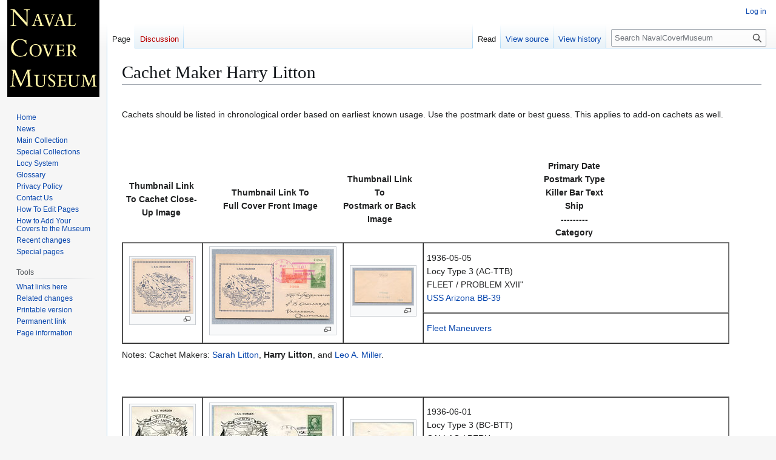

--- FILE ---
content_type: text/html; charset=UTF-8
request_url: https://www.navalcovermuseum.org/wiki/Cachet_Maker_Harry_Litton
body_size: 21446
content:
<!DOCTYPE html>
<html class="client-nojs" lang="en" dir="ltr">
<head>
<meta charset="UTF-8">
<title>Cachet Maker Harry Litton - NavalCoverMuseum</title>
<script>(function(){var className="client-js";var cookie=document.cookie.match(/(?:^|; )navcovmus_wik_mwclientpreferences=([^;]+)/);if(cookie){cookie[1].split('%2C').forEach(function(pref){className=className.replace(new RegExp('(^| )'+pref.replace(/-clientpref-\w+$|[^\w-]+/g,'')+'-clientpref-\\w+( |$)'),'$1'+pref+'$2');});}document.documentElement.className=className;}());RLCONF={"wgBreakFrames":false,"wgSeparatorTransformTable":["",""],"wgDigitTransformTable":["",""],"wgDefaultDateFormat":"dmy","wgMonthNames":["","January","February","March","April","May","June","July","August","September","October","November","December"],"wgRequestId":"4f6cddd5d2f09fe5327c12e8","wgCanonicalNamespace":"","wgCanonicalSpecialPageName":false,"wgNamespaceNumber":0,"wgPageName":"Cachet_Maker_Harry_Litton","wgTitle":"Cachet Maker Harry Litton","wgCurRevisionId":62009,"wgRevisionId":62009,"wgArticleId":2774,"wgIsArticle":true,"wgIsRedirect":false,"wgAction":"view","wgUserName":null,"wgUserGroups":["*"],"wgCategories":[],"wgPageViewLanguage":"en","wgPageContentLanguage":"en","wgPageContentModel":"wikitext","wgRelevantPageName":"Cachet_Maker_Harry_Litton","wgRelevantArticleId":2774,"wgIsProbablyEditable":false,"wgRelevantPageIsProbablyEditable":false,"wgRestrictionEdit":[],"wgRestrictionMove":[]};
RLSTATE={"site.styles":"ready","user.styles":"ready","user":"ready","user.options":"loading","skins.vector.styles.legacy":"ready"};RLPAGEMODULES=["mediawiki.page.media","site","mediawiki.page.ready","skins.vector.legacy.js"];</script>
<script>(RLQ=window.RLQ||[]).push(function(){mw.loader.impl(function(){return["user.options@12s5i",function($,jQuery,require,module){mw.user.tokens.set({"patrolToken":"+\\","watchToken":"+\\","csrfToken":"+\\"});
}];});});</script>
<link rel="stylesheet" href="/w/load.php?lang=en&amp;modules=skins.vector.styles.legacy&amp;only=styles&amp;skin=vector">
<script async="" src="/w/load.php?lang=en&amp;modules=startup&amp;only=scripts&amp;raw=1&amp;skin=vector"></script>
<meta name="generator" content="MediaWiki 1.44.0">
<meta name="robots" content="max-image-preview:standard">
<meta name="format-detection" content="telephone=no">
<meta name="viewport" content="width=1120">
<link rel="search" type="application/opensearchdescription+xml" href="/w/rest.php/v1/search" title="NavalCoverMuseum (en)">
<link rel="EditURI" type="application/rsd+xml" href="http://www.navalcovermuseum.org/w/api.php?action=rsd">
<link rel="alternate" type="application/atom+xml" title="NavalCoverMuseum Atom feed" href="/w/index.php?title=Special:RecentChanges&amp;feed=atom">
</head>
<body class="skin-vector-legacy mediawiki ltr sitedir-ltr mw-hide-empty-elt ns-0 ns-subject page-Cachet_Maker_Harry_Litton rootpage-Cachet_Maker_Harry_Litton skin-vector action-view"><div id="mw-page-base" class="noprint"></div>
<div id="mw-head-base" class="noprint"></div>
<div id="content" class="mw-body" role="main">
	<a id="top"></a>
	<div id="siteNotice"></div>
	<div class="mw-indicators">
	</div>
	<h1 id="firstHeading" class="firstHeading mw-first-heading"><span class="mw-page-title-main">Cachet Maker Harry Litton</span></h1>
	<div id="bodyContent" class="vector-body">
		<div id="siteSub" class="noprint">From NavalCoverMuseum</div>
		<div id="contentSub"><div id="mw-content-subtitle"></div></div>
		<div id="contentSub2"></div>
		
		<div id="jump-to-nav"></div>
		<a class="mw-jump-link" href="#mw-head">Jump to navigation</a>
		<a class="mw-jump-link" href="#searchInput">Jump to search</a>
		<div id="mw-content-text" class="mw-body-content"><div class="mw-content-ltr mw-parser-output" lang="en" dir="ltr"><p><br />
Cachets should be listed in chronological order based on earliest known usage. Use 
the postmark date or best guess. This applies to add-on cachets as well.
</p>
<p><br />&#160;<br /></p><table width="95%" border="0" cellpadding="5" cellspacing="0">
<tbody><tr><th valign="center" align="center" width="120">Thumbnail Link To Cachet Close-Up Image
</th><th valign="center" align="center" width="220">Thumbnail Link To<br />Full Cover Front Image
</th><th valign="center" align="center" width="120">Thumbnail Link To<br />Postmark or Back Image
</th><th valign="center">Primary Date<br />Postmark Type<br />Killer Bar Text<br />
Ship<br />---------<br />Category</th></tr></tbody></table>
<table width="95%" border="1" cellpadding="5" cellspacing="0">
<tbody><tr><td valign="center" align="center" width="120" rowspan="2">
<figure class="mw-halign-center" typeof="mw:File/Thumb"><a href="/wiki/File:Bunter_Arizona_BB_39_19360505_1_Cachet.jpg" class="mw-file-description"><img src="/w/images/thumb/7/7c/Bunter_Arizona_BB_39_19360505_1_Cachet.jpg/100px-Bunter_Arizona_BB_39_19360505_1_Cachet.jpg" decoding="async" width="100" height="90" class="mw-file-element" srcset="/w/images/thumb/7/7c/Bunter_Arizona_BB_39_19360505_1_Cachet.jpg/150px-Bunter_Arizona_BB_39_19360505_1_Cachet.jpg 1.5x, /w/images/thumb/7/7c/Bunter_Arizona_BB_39_19360505_1_Cachet.jpg/200px-Bunter_Arizona_BB_39_19360505_1_Cachet.jpg 2x" /></a><figcaption></figcaption></figure>
</td><td valign="center" align="center" width="220" rowspan="2">
<figure class="mw-halign-center" typeof="mw:File/Thumb"><a href="/wiki/File:Bunter_Arizona_BB_39_19360505_1_Front.jpg" class="mw-file-description"><img src="/w/images/thumb/d/da/Bunter_Arizona_BB_39_19360505_1_Front.jpg/200px-Bunter_Arizona_BB_39_19360505_1_Front.jpg" decoding="async" width="200" height="123" class="mw-file-element" srcset="/w/images/thumb/d/da/Bunter_Arizona_BB_39_19360505_1_Front.jpg/300px-Bunter_Arizona_BB_39_19360505_1_Front.jpg 1.5x, /w/images/thumb/d/da/Bunter_Arizona_BB_39_19360505_1_Front.jpg/400px-Bunter_Arizona_BB_39_19360505_1_Front.jpg 2x" /></a><figcaption></figcaption></figure>
</td><td valign="center" align="center" width="120" rowspan="2">
<figure class="mw-halign-center" typeof="mw:File/Thumb"><a href="/wiki/File:Bunter_Arizona_BB_39_19360505_1_Back.jpg" class="mw-file-description"><img src="/w/images/thumb/1/12/Bunter_Arizona_BB_39_19360505_1_Back.jpg/100px-Bunter_Arizona_BB_39_19360505_1_Back.jpg" decoding="async" width="100" height="61" class="mw-file-element" srcset="/w/images/thumb/1/12/Bunter_Arizona_BB_39_19360505_1_Back.jpg/150px-Bunter_Arizona_BB_39_19360505_1_Back.jpg 1.5x, /w/images/thumb/1/12/Bunter_Arizona_BB_39_19360505_1_Back.jpg/200px-Bunter_Arizona_BB_39_19360505_1_Back.jpg 2x" /></a><figcaption></figcaption></figure>
</td><td valign="center">
<p>1936-05-05<br />Locy Type 3 (AC-TTB)<br />FLEET / PROBLEM XVII"<br /><a href="/wiki/ARIZONA_BB_39" title="ARIZONA BB 39"> USS Arizona BB-39</a>
</p>
</td></tr><tr><td valign="center">
<p><a href="/wiki/Cachet_Category_Fleet_Maneuvers" title="Cachet Category Fleet Maneuvers"> Fleet Maneuvers</a>
</p>
</td></tr></tbody></table>
<p>Notes: Cachet Makers: <a href="/wiki/Cachet_Maker_Sarah_Litton" title="Cachet Maker Sarah Litton"> Sarah Litton</a>, <a class="mw-selflink selflink"> Harry Litton</a>,
and <a href="/wiki/Cachet_Maker_Leo_A_Miller" title="Cachet Maker Leo A Miller"> Leo A. Miller</a>.
</p>
<p><br />&#160;<br /></p><table width="95%" border="1" cellpadding="5" cellspacing="0">
<tbody><tr><td valign="center" align="center" width="120" rowspan="2">
<figure class="mw-halign-center" typeof="mw:File/Thumb"><a href="/wiki/File:Bunter_Worden_DD_352_19360601_1_cachet.jpg" class="mw-file-description"><img src="/w/images/thumb/c/c9/Bunter_Worden_DD_352_19360601_1_cachet.jpg/100px-Bunter_Worden_DD_352_19360601_1_cachet.jpg" decoding="async" width="100" height="108" class="mw-file-element" srcset="/w/images/thumb/c/c9/Bunter_Worden_DD_352_19360601_1_cachet.jpg/150px-Bunter_Worden_DD_352_19360601_1_cachet.jpg 1.5x, /w/images/thumb/c/c9/Bunter_Worden_DD_352_19360601_1_cachet.jpg/200px-Bunter_Worden_DD_352_19360601_1_cachet.jpg 2x" /></a><figcaption></figcaption></figure>
</td><td valign="center" align="center" width="220" rowspan="2">
<figure class="mw-halign-center" typeof="mw:File/Thumb"><a href="/wiki/File:Bunter_Worden_DD_352_19360601_1_front.jpg" class="mw-file-description"><img src="/w/images/thumb/a/aa/Bunter_Worden_DD_352_19360601_1_front.jpg/200px-Bunter_Worden_DD_352_19360601_1_front.jpg" decoding="async" width="200" height="113" class="mw-file-element" srcset="/w/images/thumb/a/aa/Bunter_Worden_DD_352_19360601_1_front.jpg/300px-Bunter_Worden_DD_352_19360601_1_front.jpg 1.5x, /w/images/thumb/a/aa/Bunter_Worden_DD_352_19360601_1_front.jpg/400px-Bunter_Worden_DD_352_19360601_1_front.jpg 2x" /></a><figcaption></figcaption></figure>
</td><td valign="center" align="center" width="120" rowspan="2">
<figure class="mw-halign-center" typeof="mw:File/Thumb"><a href="/wiki/File:Bunter_Worden_DD_352_19360601_1_back.jpg" class="mw-file-description"><img src="/w/images/thumb/6/69/Bunter_Worden_DD_352_19360601_1_back.jpg/100px-Bunter_Worden_DD_352_19360601_1_back.jpg" decoding="async" width="100" height="57" class="mw-file-element" srcset="/w/images/thumb/6/69/Bunter_Worden_DD_352_19360601_1_back.jpg/150px-Bunter_Worden_DD_352_19360601_1_back.jpg 1.5x, /w/images/thumb/6/69/Bunter_Worden_DD_352_19360601_1_back.jpg/200px-Bunter_Worden_DD_352_19360601_1_back.jpg 2x" /></a><figcaption></figcaption></figure>
</td><td valign="center">
<p>1936-06-01<br />
Locy Type 3 (BC-BTT)<br />
CALLAO / PERU<br />
<a href="/wiki/WORDEN_DD_352" title="WORDEN DD 352"> USS Worden DD-352</a><br />
</p>
</td></tr><tr><td valign="center">
<p>Category<br />
</p>
</td></tr></tbody></table>
<p>Notes: Cachet Makers: <a class="mw-selflink selflink">Harry Litton</a>, 
<a href="/wiki/Cachet_Maker_Sarah_Litton" title="Cachet Maker Sarah Litton">Sarah Litton</a> and 
<a href="/wiki/Cachet_Maker_Leo_A_Miller" title="Cachet Maker Leo A Miller">Leo A Miller</a><br />Cachet is thermographed.
</p>
<p>&#160;</p>
<hr />
<p>&#160;</p>
<p>If you have images to add to this page, then either 
<a href="/wiki/Contact_Us" title="Contact Us"> contact the Curator</a> or edit this page yourself and add them. 
See <a href="/wiki/Editing_Cachet_Maker_Pages" title="Editing Cachet Maker Pages"> Editing Cachet Maker Pages</a> for detailed 
information on editing this page.
</p>
<p>&#160;</p>
<hr />
<p><font size="-2">Copyright 2026 Naval Cover Museum</font>
</p>
<!-- 
NewPP limit report
Cached time: 20260120104613
Cache expiry: 86400
Reduced expiry: false
Complications: []
CPU time usage: 0.071 seconds
Real time usage: 0.262 seconds
Preprocessor visited node count: 20/1000000
Post‐expand include size: 4/2097152 bytes
Template argument size: 0/2097152 bytes
Highest expansion depth: 2/100
Expensive parser function count: 0/100
Unstrip recursion depth: 0/20
Unstrip post‐expand size: 0/5000000 bytes
-->
<!--
Transclusion expansion time report (%,ms,calls,template)
100.00%    0.000      1 -total
-->

<!-- Saved in parser cache with key navcovmus-wik_:pcache:2774:|#|:idhash:canonical and timestamp 20260120104613 and revision id 62009. Rendering was triggered because: page-view
 -->
</div>
<div class="printfooter" data-nosnippet="">Retrieved from "<a dir="ltr" href="http://www.navalcovermuseum.org/w/index.php?title=Cachet_Maker_Harry_Litton&amp;oldid=62009">http://www.navalcovermuseum.org/w/index.php?title=Cachet_Maker_Harry_Litton&amp;oldid=62009</a>"</div></div>
		<div id="catlinks" class="catlinks catlinks-allhidden" data-mw="interface"></div>
	</div>
</div>

<div id="mw-navigation">
	<h2>Navigation menu</h2>
	<div id="mw-head">
		
<nav id="p-personal" class="mw-portlet mw-portlet-personal vector-user-menu-legacy vector-menu" aria-labelledby="p-personal-label"  >
	<h3
		id="p-personal-label"
		
		class="vector-menu-heading "
	>
		<span class="vector-menu-heading-label">Personal tools</span>
	</h3>
	<div class="vector-menu-content">
		
		<ul class="vector-menu-content-list">
			
			<li id="pt-login" class="mw-list-item"><a href="/w/index.php?title=Special:UserLogin&amp;returnto=Cachet+Maker+Harry+Litton" title="You are encouraged to log in; however, it is not mandatory [o]" accesskey="o"><span>Log in</span></a></li>
		</ul>
		
	</div>
</nav>

		<div id="left-navigation">
			
<nav id="p-namespaces" class="mw-portlet mw-portlet-namespaces vector-menu-tabs vector-menu-tabs-legacy vector-menu" aria-labelledby="p-namespaces-label"  >
	<h3
		id="p-namespaces-label"
		
		class="vector-menu-heading "
	>
		<span class="vector-menu-heading-label">Namespaces</span>
	</h3>
	<div class="vector-menu-content">
		
		<ul class="vector-menu-content-list">
			
			<li id="ca-nstab-main" class="selected mw-list-item"><a href="/wiki/Cachet_Maker_Harry_Litton" title="View the content page [c]" accesskey="c"><span>Page</span></a></li><li id="ca-talk" class="new mw-list-item"><a href="/w/index.php?title=Talk:Cachet_Maker_Harry_Litton&amp;action=edit&amp;redlink=1" rel="discussion" class="new" title="Discussion about the content page (page does not exist) [t]" accesskey="t"><span>Discussion</span></a></li>
		</ul>
		
	</div>
</nav>

			
<nav id="p-variants" class="mw-portlet mw-portlet-variants emptyPortlet vector-menu-dropdown vector-menu" aria-labelledby="p-variants-label"  >
	<input type="checkbox"
		id="p-variants-checkbox"
		role="button"
		aria-haspopup="true"
		data-event-name="ui.dropdown-p-variants"
		class="vector-menu-checkbox"
		aria-labelledby="p-variants-label"
	>
	<label
		id="p-variants-label"
		
		class="vector-menu-heading "
	>
		<span class="vector-menu-heading-label">English</span>
	</label>
	<div class="vector-menu-content">
		
		<ul class="vector-menu-content-list">
			
			
		</ul>
		
	</div>
</nav>

		</div>
		<div id="right-navigation">
			
<nav id="p-views" class="mw-portlet mw-portlet-views vector-menu-tabs vector-menu-tabs-legacy vector-menu" aria-labelledby="p-views-label"  >
	<h3
		id="p-views-label"
		
		class="vector-menu-heading "
	>
		<span class="vector-menu-heading-label">Views</span>
	</h3>
	<div class="vector-menu-content">
		
		<ul class="vector-menu-content-list">
			
			<li id="ca-view" class="selected mw-list-item"><a href="/wiki/Cachet_Maker_Harry_Litton"><span>Read</span></a></li><li id="ca-viewsource" class="mw-list-item"><a href="/w/index.php?title=Cachet_Maker_Harry_Litton&amp;action=edit" title="This page is protected.&#10;You can view its source [e]" accesskey="e"><span>View source</span></a></li><li id="ca-history" class="mw-list-item"><a href="/w/index.php?title=Cachet_Maker_Harry_Litton&amp;action=history" title="Past revisions of this page [h]" accesskey="h"><span>View history</span></a></li>
		</ul>
		
	</div>
</nav>

			
<nav id="p-cactions" class="mw-portlet mw-portlet-cactions emptyPortlet vector-menu-dropdown vector-menu" aria-labelledby="p-cactions-label"  title="More options" >
	<input type="checkbox"
		id="p-cactions-checkbox"
		role="button"
		aria-haspopup="true"
		data-event-name="ui.dropdown-p-cactions"
		class="vector-menu-checkbox"
		aria-labelledby="p-cactions-label"
	>
	<label
		id="p-cactions-label"
		
		class="vector-menu-heading "
	>
		<span class="vector-menu-heading-label">More</span>
	</label>
	<div class="vector-menu-content">
		
		<ul class="vector-menu-content-list">
			
			
		</ul>
		
	</div>
</nav>

			
<div id="p-search" role="search" class="vector-search-box-vue  vector-search-box-show-thumbnail vector-search-box-auto-expand-width vector-search-box">
	<h3 >Search</h3>
	<form action="/w/index.php" id="searchform" class="vector-search-box-form">
		<div id="simpleSearch"
			class="vector-search-box-inner"
			 data-search-loc="header-navigation">
			<input class="vector-search-box-input"
				 type="search" name="search" placeholder="Search NavalCoverMuseum" aria-label="Search NavalCoverMuseum" autocapitalize="sentences" spellcheck="false" title="Search NavalCoverMuseum [f]" accesskey="f" id="searchInput"
			>
			<input type="hidden" name="title" value="Special:Search">
			<input id="mw-searchButton"
				 class="searchButton mw-fallbackSearchButton" type="submit" name="fulltext" title="Search the pages for this text" value="Search">
			<input id="searchButton"
				 class="searchButton" type="submit" name="go" title="Go to a page with this exact name if it exists" value="Go">
		</div>
	</form>
</div>

		</div>
	</div>
	
<div id="mw-panel" class="vector-legacy-sidebar">
	<div id="p-logo" role="banner">
		<a class="mw-wiki-logo" href="/wiki/Naval_Cover_Museum"
			title="Visit the main page"></a>
	</div>
	
<nav id="p-navigation" class="mw-portlet mw-portlet-navigation vector-menu-portal portal vector-menu" aria-labelledby="p-navigation-label"  >
	<h3
		id="p-navigation-label"
		
		class="vector-menu-heading "
	>
		<span class="vector-menu-heading-label">Navigation</span>
	</h3>
	<div class="vector-menu-content">
		
		<ul class="vector-menu-content-list">
			
			<li id="n-homepage" class="mw-list-item"><a href="/wiki/Naval_Cover_Museum"><span>Home</span></a></li><li id="n-news" class="mw-list-item"><a href="/wiki/News"><span>News</span></a></li><li id="n-collection" class="mw-list-item"><a href="/wiki/The_Museum_Collection"><span>Main Collection</span></a></li><li id="n-special" class="mw-list-item"><a href="/wiki/Special_Collections"><span>Special Collections</span></a></li><li id="n-locy" class="mw-list-item"><a href="/wiki/Locy_System"><span>Locy System</span></a></li><li id="n-glossary" class="mw-list-item"><a href="/wiki/Glossary"><span>Glossary</span></a></li><li id="n-privacy" class="mw-list-item"><a href="/wiki/Privacy_Policy"><span>Privacy Policy</span></a></li><li id="n-contact" class="mw-list-item"><a href="/wiki/Contact_Us"><span>Contact Us</span></a></li><li id="n-edithelp" class="mw-list-item"><a href="/wiki/How_To_Edit_Pages"><span>How To Edit Pages</span></a></li><li id="n-addcovers" class="mw-list-item"><a href="/wiki/How_To_Add_Your_Covers_To_The_Museum"><span>How to Add Your Covers to the Museum</span></a></li><li id="n-recentchanges" class="mw-list-item"><a href="/wiki/Special:RecentChanges" title="A list of recent changes in the wiki [r]" accesskey="r"><span>Recent changes</span></a></li><li id="n-specialpages" class="mw-list-item"><a href="/wiki/Special:SpecialPages"><span>Special pages</span></a></li>
		</ul>
		
	</div>
</nav>

	
<nav id="p-tb" class="mw-portlet mw-portlet-tb vector-menu-portal portal vector-menu" aria-labelledby="p-tb-label"  >
	<h3
		id="p-tb-label"
		
		class="vector-menu-heading "
	>
		<span class="vector-menu-heading-label">Tools</span>
	</h3>
	<div class="vector-menu-content">
		
		<ul class="vector-menu-content-list">
			
			<li id="t-whatlinkshere" class="mw-list-item"><a href="/wiki/Special:WhatLinksHere/Cachet_Maker_Harry_Litton" title="A list of all wiki pages that link here [j]" accesskey="j"><span>What links here</span></a></li><li id="t-recentchangeslinked" class="mw-list-item"><a href="/wiki/Special:RecentChangesLinked/Cachet_Maker_Harry_Litton" rel="nofollow" title="Recent changes in pages linked from this page [k]" accesskey="k"><span>Related changes</span></a></li><li id="t-print" class="mw-list-item"><a href="javascript:print();" rel="alternate" title="Printable version of this page [p]" accesskey="p"><span>Printable version</span></a></li><li id="t-permalink" class="mw-list-item"><a href="/w/index.php?title=Cachet_Maker_Harry_Litton&amp;oldid=62009" title="Permanent link to this revision of this page"><span>Permanent link</span></a></li><li id="t-info" class="mw-list-item"><a href="/w/index.php?title=Cachet_Maker_Harry_Litton&amp;action=info" title="More information about this page"><span>Page information</span></a></li>
		</ul>
		
	</div>
</nav>

	
</div>

</div>

<footer id="footer" class="mw-footer" >
	<ul id="footer-info">
	<li id="footer-info-lastmod"> This page was last edited on 11 July 2008, at 23:05.</li>
</ul>

	<ul id="footer-places">
	<li id="footer-places-privacy"><a href="/wiki/NavalCoverMuseum:Privacy_policy">Privacy Policy</a></li>
	<li id="footer-places-about"><a href="/wiki/NavalCoverMuseum:About">About NavalCoverMuseum</a></li>
	<li id="footer-places-disclaimers"><a href="/wiki/NavalCoverMuseum:General_disclaimer">Disclaimers</a></li>
</ul>

	<ul id="footer-icons" class="noprint">
	<li id="footer-poweredbyico"><a href="https://www.mediawiki.org/" class="cdx-button cdx-button--fake-button cdx-button--size-large cdx-button--fake-button--enabled"><picture><source media="(min-width: 500px)" srcset="/w/resources/assets/poweredby_mediawiki.svg" width="88" height="31"><img src="/w/resources/assets/mediawiki_compact.svg" alt="Powered by MediaWiki" lang="en" width="25" height="25" loading="lazy"></picture></a></li>
</ul>

</footer>

<div class="mw-portlet mw-portlet-dock-bottom emptyPortlet vector-menu-portal portal" id="p-dock-bottom">
	<ul>
		
	</ul>
</div>
<script>(RLQ=window.RLQ||[]).push(function(){mw.config.set({"wgBackendResponseTime":1744,"wgPageParseReport":{"limitreport":{"cputime":"0.071","walltime":"0.262","ppvisitednodes":{"value":20,"limit":1000000},"postexpandincludesize":{"value":4,"limit":2097152},"templateargumentsize":{"value":0,"limit":2097152},"expansiondepth":{"value":2,"limit":100},"expensivefunctioncount":{"value":0,"limit":100},"unstrip-depth":{"value":0,"limit":20},"unstrip-size":{"value":0,"limit":5000000},"timingprofile":["100.00%    0.000      1 -total"]},"cachereport":{"timestamp":"20260120104613","ttl":86400,"transientcontent":false}}});});</script>
</body>
</html>